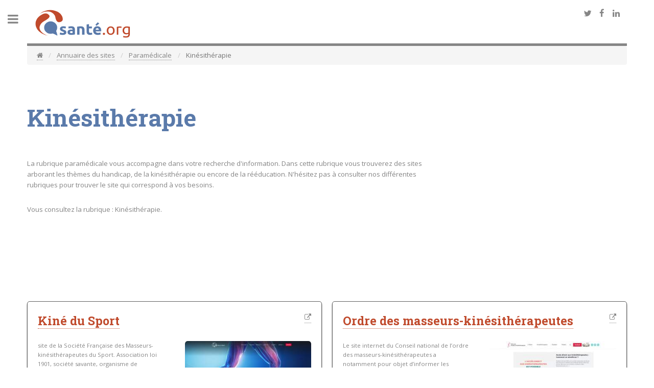

--- FILE ---
content_type: text/html; charset=UTF-8
request_url: https://www.sante.org/annuaire-des-sites/paramedicale/kinesitherapie
body_size: 4418
content:
<!doctype html>
<html xmlns:og="http://ogp.me/ns#">
<head>
<title>Kinésithérapie - Santé.org</title>
<meta charset="utf-8" />
<meta name="viewport" content="width=device-width, initial-scale=1, user-scalable=no" />

<link rel="Shortcut icon" href="/bundles/becloodproduck/images/sante/favicon.ico" type="image/x-icon" />

<meta name="description" content=" La rubrique paramédicale vous accompagne dans votre recherche d&#039;information. Dans cette rubrique vous trouverez des sites arborant les thèmes du handicap, de la kinésithérapie ou encore de la rééducation. N&#039;hésitez pas à consulter nos différentes rubriques pour trouver le site qui correspond à vos besoins.Vous consultez la rubrique : Kinésithérapie. ">

<link rel="canonical" href="https://www.sante.org/annuaire-des-sites/paramedicale/kinesitherapie">


<meta property="og:site_name" content="Santé.org"/>
<meta property="og:title" content="Kinésithérapie - Santé.org">
<meta property="og:type" content="website">
<meta property="og:url" content="https://www.sante.org/annuaire-des-sites/paramedicale/kinesitherapie">
<meta property="og:image" content="https://www.sante.org/bundles/becloodproduck/images/sante/logo_og.png">
<meta property="og:description" content=" La rubrique paramédicale vous accompagne dans votre recherche d&#039;information. Dans cette rubrique vous trouverez des sites arborant les thèmes du handicap, de la kinésithérapie ou encore de la rééducation. N&#039;hésitez pas à consulter nos différentes rubriques pour trouver le site qui correspond à vos besoins.Vous consultez la rubrique : Kinésithérapie. ">


        
<script type="application/ld+json">
    {"@context":"http:\/\/schema.org","@type":"ItemList","image":"https:\/\/www.sante.org\/bundles\/becloodproduck\/images\/sante\/logo_resized.png","url":"https:\/\/www.sante.org\/annuaire-des-sites\/paramedicale\/kinesitherapie","name":"Kin\u00e9sith\u00e9rapie","description":" La rubrique param\u00e9dicale vous accompagne dans votre recherche d'information. Dans cette rubrique vous trouverez des sites arborant les th\u00e8mes du handicap, de la kin\u00e9sith\u00e9rapie ou encore de la r\u00e9\u00e9ducation. N'h\u00e9sitez pas \u00e0 consulter nos diff\u00e9rentes rubriques pour trouver le site qui correspond \u00e0 vos besoins.Vous consultez la rubrique : Kin\u00e9sith\u00e9rapie. ","itemListElement":[{"@type":"ListItem","position":1,"item":{"@type":"WebSite","url":"https:\/\/www.sante.org\/annuaire-des-sites\/paramedicale\/kinesitherapie#website_15493","name":"Kin\u00e9 du Sport"}},{"@type":"ListItem","position":2,"item":{"@type":"WebSite","url":"https:\/\/www.sante.org\/annuaire-des-sites\/paramedicale\/kinesitherapie#website_15492","name":"Ordre des masseurs-kin\u00e9sith\u00e9rapeutes"}}],"itemListOrder":"http:\/\/schema.org\/ItemListOrderAscending","numberOfItems":2,"mainEntityOfPage":{"@type":"CollectionPage","@id":"https:\/\/www.sante.org\/annuaire-des-sites\/paramedicale\/kinesitherapie","breadcrumb":{"@type":"BreadcrumbList","itemListElement":[{"@type":"ListItem","position":1,"item":{"@id":"https:\/\/www.sante.org\/","name":"Sant\u00e9.org"}},{"@type":"ListItem","position":2,"item":{"@id":"https:\/\/www.sante.org\/annuaire-des-sites","name":"Annuaire des sites"}},{"@type":"ListItem","position":3,"item":{"@id":"https:\/\/www.sante.org\/annuaire-des-sites\/paramedicale","name":"Param\u00e9dicale"}},{"@type":"ListItem","position":4,"item":{"@id":"https:\/\/www.sante.org\/annuaire-des-sites\/paramedicale\/kinesitherapie","name":"Kin\u00e9sith\u00e9rapie"}}]}}}
</script>

<!--[if lte IE 8]><script src="/js/4d26816.js"></script><![endif]-->
    <link href="//maxcdn.bootstrapcdn.com/bootstrap/3.3.7/css/bootstrap.min.css" rel="stylesheet" integrity="sha384-BVYiiSIFeK1dGmJRAkycuHAHRg32OmUcww7on3RYdg4Va+PmSTsz/K68vbdEjh4u" crossorigin="anonymous">
                <link rel="stylesheet" href="/css/e4e2d5f.css" />
            
    <!--[if lte IE 9]><link rel="stylesheet" href="/css/2ec7b03.css" /><![endif]-->
<!--[if lte IE 8]><link rel="stylesheet" href="/css/ae01055.css" /><![endif]-->



</head>
<body>
    <!-- Wrapper -->
    <div id="wrapper">


        <!-- Main -->
        <div id="main">
            <!-- Header -->

            <div class="inner">
                        
<header id="header">
    <a href="/" class="logo">
    <span class="image left">
        <img src="/bundles/becloodproduck/images/sante/logo_resized.png" alt="Santé.org" class="" />
    </span>
    </a>
    <ul class="icons">
        <li><a href="https://twitter.com/intent/tweet?original_referer=https%3A%2F%2Fwww.sante.org%2Fannuaire-des-sites%2Fparamedicale%2Fkinesitherapie&ref_src=twsrc%5Etfw&tw_p=tweetbutton&url=https%3A%2F%2Fwww.sante.org%2Fannuaire-des-sites%2Fparamedicale%2Fkinesitherapie" target="_blank" class="icon fa-twitter">
            <span class="label">Twitter</span>
        </a></li>
        <li><a href="https://www.facebook.com/sharer/sharer.php?kid_directed_site=0&u=https%3A%2F%2Fwww.sante.org%2Fannuaire-des-sites%2Fparamedicale%2Fkinesitherapie&display=popup&ref=plugin&src=share_button" target="_blank" class="icon fa-facebook">
            <span class="label">Facebook</span>
        </a></li>
        <li><a href="https://www.linkedin.com/shareArticle?mini=true&url=https%3A%2F%2Fwww.sante.org%2Fannuaire-des-sites%2Fparamedicale%2Fkinesitherapie" class="icon fa-linkedin">
            <span class="label">LinkedIn</span>
        </a></li>
    </ul>
</header>
<ol class="breadcrumb">
        <li><a href="/"><i class="fa fa-home" aria-hidden="true"></i></a></li>
        <li >
        <a href="/annuaire-des-sites" title="Annuaire des sites">            Annuaire des sites
        </a>    </li>
        <li >
        <a href="/annuaire-des-sites/paramedicale" title="Paramédicale">            Paramédicale
        </a>    </li>
        <li class="active">
                    Kinésithérapie
            </li>
        </ol>
                            <!-- Content -->
                <section  >
                    <h1>
    Kinésithérapie
</h1>
<div class="row">
        <div class="8u 12u$(small)">
        <p><div class="ezxmltext-field"><p>La rubrique paramédicale vous accompagne dans votre recherche d'information. Dans cette rubrique vous trouverez des sites arborant les thèmes du handicap, de la kinésithérapie ou encore de la rééducation. N'hésitez pas à consulter nos différentes rubriques pour trouver le site qui correspond à vos besoins.</p><p>Vous consultez la rubrique : Kinésithérapie.</p>
</div>
</p>
    </div>
    <div class="4u 12u$(small)">
        <ins class="adsbygoogle"
    style="display:block"
    data-ad-client="ca-pub-1797309108329303"
    data-ad-slot="8395996125"
    data-ad-format="auto">
</ins>
    </div>
    </div>


<div class="row synchroline">
    <div class="6u 12u$(xsmall)">
    <div id="website_15493" class="box website  synchroelement">
        <a class="link_icon pull-right" href="/redirect/website/15493" target="_blank" rel="nofollow"><i
            class="fa fa-external-link"></i></a>
        <h2>
            <a href="/redirect/website/15493" target="_blank" rel="nofollow">Kiné du Sport</a>
        </h2>
        <div class="row 200%">
                        <div class="6u 12u$(medium)">
                <div class="content">
                    <div class="small eztext-field">site de la Société Française des Masseurs-kinésithérapeutes du Sport. Association loi 1901, société savante, organisme de formations, indépendante de tout groupement sportif.</div>
                                        <figure class=" ezimage-field"><img src="https://www.emploi.org/var/produck/storage/images/_aliases/website_logo/sante.org/annuaire-des-sites/paramedicale/kinesitherapie/kine-du-sport/84154-1-fre-FR/kine-du-sport.png" alt="logo Kiné du Sport" /></figure>
                                        <div class="rating-box" data-content_id="15493">
                        <div class="rating">
      <div class="star-empty "></div>
      <div class="star-empty "></div>
      <div class="star-empty "></div>
      <div class="star-empty "></div>
      <div class="star-empty "></div>
  </div>
                    </div>
                </div>
            </div>
            <div class="6u$ 12u$(medium)">
                <a href="/redirect/website/15493" target="_blank" class="image fit" rel="nofollow">
                    <figure class=" ezimage-field"><img src="https://www.emploi.org/var/produck/storage/images/_aliases/screenshot/sante.org/annuaire-des-sites/paramedicale/kinesitherapie/kine-du-sport/84159-1-fre-FR/kine-du-sport.jpg" alt="accueil Kiné du Sport" /></figure>
                </a>
            </div>
                        <div class="6u$ 12u$(medium)" style="padding-top: 7px;">
                            </div>


        </div>
    </div>
</div>
                <div class="6u 12u$(xsmall)">
    <div id="website_15492" class="box website  synchroelement">
        <a class="link_icon pull-right" href="/redirect/website/15492" target="_blank" rel="nofollow"><i
            class="fa fa-external-link"></i></a>
        <h2>
            <a href="/redirect/website/15492" target="_blank" rel="nofollow">Ordre des masseurs-kinésithérapeutes</a>
        </h2>
        <div class="row 200%">
                        <div class="6u 12u$(medium)">
                <div class="content">
                    <div class="small eztext-field">Le site internet du Conseil national de l’ordre des masseurs-kinésithérapeutes a notamment pour objet d’informer les masseurs-kinésithérapeutes et leurs patients sur les missions de l’Ordre et les conditions d’exercice de la masso-kinésithérapie sur le territoire français.</div>
                                        <figure class=" ezimage-field"><img src="https://www.emploi.org/var/produck/storage/images/_aliases/website_logo/sante.org/annuaire-des-sites/paramedicale/kinesitherapie/ordre-des-masseurs-kinesitherapeutes/84145-1-fre-FR/ordre-des-masseurs-kinesitherapeutes.png" alt="logo ORDREM" /></figure>
                                        <div class="rating-box" data-content_id="15492">
                        <div class="rating">
      <div class="star-empty "></div>
      <div class="star-empty "></div>
      <div class="star-empty "></div>
      <div class="star-empty "></div>
      <div class="star-empty "></div>
  </div>
                    </div>
                </div>
            </div>
            <div class="6u$ 12u$(medium)">
                <a href="/redirect/website/15492" target="_blank" class="image fit" rel="nofollow">
                    <figure class=" ezimage-field"><img src="https://www.emploi.org/var/produck/storage/images/_aliases/screenshot/sante.org/annuaire-des-sites/paramedicale/kinesitherapie/ordre-des-masseurs-kinesitherapeutes/84150-1-fre-FR/ordre-des-masseurs-kinesitherapeutes.jpg" alt="accueil ORDREM" /></figure>
                </a>
            </div>
                        <div class="6u$ 12u$(medium)" style="padding-top: 7px;">
                            </div>


        </div>
    </div>
</div>
            </div>

                </section>
            </div>
        </div>
        <!-- Sidebar -->
        <div id="sidebar">
    <div class="inner">

        <!-- Search -->
        <section id="search" class="alt">
            <form name="beclood_produckbundle_simple_search" method="get" action="/search">
<input type="search" id="beclood_produckbundle_simple_search_searchText" name="beclood_produckbundle_simple_search[searchText]" required="required" placeholder="Rechercher sur le site" id="query" />
<span class="before"></span>
</form>
        </section>

        <!-- Menu -->
        <nav id="menu">
            <header class="major">
    <h2>Menu</h2>
</header>
<ul>
    <li><a href="/"><i class="fa fa-home" aria-hidden="true"></i> Accueil</a></li>
                        <li><a href="/sante-pratique" title="Santé Pratique">Santé Pratique</a></li>                                <li><span class="opener"></span><a href="/annuaire-des-sites" title="Annuaire des sites"><i class="fa fa-external-link" aria-hidden="true"></i> Annuaire des sites</a><ul><li><a href="/annuaire-des-sites/sante" title="Santé">Santé</a></li><li><a href="/annuaire-des-sites/droit-a-la-sante" title="Droit à la santé">Droit à la santé</a></li><li><a href="/annuaire-des-sites/maladies" title="Maladies">Maladies</a></li><li><a href="/annuaire-des-sites/pharmacies-medicaments" title="Pharmacies / Médicaments">Pharmacies / Médicaments</a></li><li><a href="/annuaire-des-sites/forme-bien-etre" title="Forme &amp; Bien-être">Forme &amp; Bien-être</a></li><li><a href="/annuaire-des-sites/blog-et-revue-medicale" title="Blog et Revue médicale">Blog et Revue médicale</a></li><li><a href="/annuaire-des-sites/e-sante" title="E-santé">E-santé</a></li><li><a href="/annuaire-des-sites/medecines-alternatives" title="Médecines alternatives">Médecines alternatives</a></li><li><a href="/annuaire-des-sites/psychologie" title="Psychologie">Psychologie</a></li><li><a href="/annuaire-des-sites/nutrition-dietetique" title="Nutrition / Diététique">Nutrition / Diététique</a></li><li><a href="/annuaire-des-sites/sexualite" title="Sexualité">Sexualité</a></li><li><a href="/annuaire-des-sites/bebe-grossesse" title="Bébé &amp; Grossesse">Bébé &amp; Grossesse</a></li><li><a href="/annuaire-des-sites/paramedicale" title="Paramédicale">Paramédicale</a></li><li><a href="/annuaire-des-sites/emploi-et-formation-medicale" title="Emploi et formation médicale">Emploi et formation médicale</a></li><li><a href="/annuaire-des-sites/dermatologie" title="Dermatologie">Dermatologie</a></li><li><a href="/annuaire-des-sites/optique" title="Optique">Optique</a></li><li><a href="/annuaire-des-sites/dentaire" title="Dentaire">Dentaire</a></li><li><a href="/annuaire-des-sites/addiction-accoutumance" title="Addiction / Accoutumance">Addiction / Accoutumance</a></li><li><a href="/annuaire-des-sites/proposer-un-site" title="Proposer un site">Proposer un site</a></li><li><a href="/annuaire-des-sites/retirer-un-site" title="Retirer un site">Retirer un site</a></li></ul></li>                        <li><a href="/nutrition-dietetique" title="Nutrition / Diététique">Nutrition / Diététique</a></li>                        <li><a href="/sante-au-naturel" title="Santé au naturel">Santé au naturel</a></li>                        <li><a href="/e-sante" title="E-santé">E-santé</a></li>                        <li><a href="/espace-maman-bebe" title="Espace Maman / Bébé">Espace Maman / Bébé</a></li>                        <li><a href="/accoutumance-addiction" title="Accoutumance / Addiction">Accoutumance / Addiction</a></li>                        <li><a href="/le-blog-sante.org" title="Le Blog Santé.org">Le Blog Santé.org</a></li>                        <li><a href="/emploi-et-formation" title="Emploi et Formation">Emploi et Formation</a></li>                                <li><a href="/moteur-recherche-emploi-formation-sante" title="Moteur recherche emploi / formation santé"><i class="fa fa-search" aria-hidden="true"></i> Moteur recherche emploi / formation santé</a></li>                        <li><a href="/contacter-sante.org" title="Contacter Santé.org">Contacter Santé.org</a></li>    </ul>
        </nav>

        <!-- Footer -->
        <footer id="footer">
            <p class="copyright">
    <div class="ezxmltext-field"><p>© santé.org, lire les <a href="/conditions-generales-d-utilisation-sante.org" target="_self">conditions générales d'utilisation</a>.</p><p>Consultez nos <a href="/mentions-legales-sante.org" target="_self">Mentions légales</a> et les <a href="/conditions-de-referencement-sante.org" target="_self">Conditions de référencement</a>.</p><p><a href="/politique-des-cookies-sante.org" target="_self">Politique des cookies</a>.</p>
</div>

</p>

        </footer>
    </div>
</div>    </div>

    <script src="/bundles/fosjsrouting/js/router.js"></script>
    <script src="/js/routing?callback=fos.Router.setData"></script>
    <script src="https://ajax.googleapis.com/ajax/libs/jquery/3.2.1/jquery.min.js"></script>
    <script src="//maxcdn.bootstrapcdn.com/bootstrap/3.3.7/js/bootstrap.min.js" integrity="sha384-Tc5IQib027qvyjSMfHjOMaLkfuWVxZxUPnCJA7l2mCWNIpG9mGCD8wGNIcPD7Txa" crossorigin="anonymous"></script>
    <script src="//code.jquery.com/ui/1.12.1/jquery-ui.min.js"></script>
    <script type="text/javascript" src="//maps.googleapis.com/maps/api/js?sensor=false&key=AIzaSyCL2KKxUnGkNmRTdOVkUXP44CUp5s3PECs"></script>
    <!--[if lte IE 8]><script src="/js/ada3780.js"></script><![endif]-->
        <script src="/js/83ccb59.js"></script>
            
                <script async src="https://www.googletagmanager.com/gtag/js?id=G-04SM9950B2"></script>
    <script>
        window.dataLayer = window.dataLayer || [];
        function gtag(){dataLayer.push(arguments);}
        gtag('js', new Date());

        gtag('config', 'G-04SM9950B2');
    </script>
        <script async src="//pagead2.googlesyndication.com/pagead/js/adsbygoogle.js"></script>
    <script>
        (adsbygoogle = window.adsbygoogle || []).push({
            google_ad_client: "ca-pub-1797309108329303",
            enable_page_level_ads: true
        });
        $(function(){
            $(".adsbygoogle[data-adsbygoogle-status!='done']").each(
                function () {
                    (adsbygoogle = window.adsbygoogle || []).push({})
                });
        });
    </script>



    <script async custom-element="amp-auto-ads"
            src="https://cdn.ampproject.org/v0/amp-auto-ads-0.1.js">
    </script>
    <amp-auto-ads type="adsense"
                  data-ad-client="ca-pub-1797309108329303">
    </amp-auto-ads>
    </body>
</html>


--- FILE ---
content_type: text/html; charset=UTF-8
request_url: https://www.sante.org/anti-spam-token/contact-form
body_size: 63
content:
53977a35911905335528da9a996c5633

--- FILE ---
content_type: text/html; charset=UTF-8
request_url: https://www.sante.org/anti-spam-token/website-form
body_size: 63
content:
2fdbd7809eb84eaa7ca1d2f2494ad796

--- FILE ---
content_type: text/html; charset=utf-8
request_url: https://www.google.com/recaptcha/api2/aframe
body_size: 265
content:
<!DOCTYPE HTML><html><head><meta http-equiv="content-type" content="text/html; charset=UTF-8"></head><body><script nonce="DDeYqcU24ALm2aOoZJdC_g">/** Anti-fraud and anti-abuse applications only. See google.com/recaptcha */ try{var clients={'sodar':'https://pagead2.googlesyndication.com/pagead/sodar?'};window.addEventListener("message",function(a){try{if(a.source===window.parent){var b=JSON.parse(a.data);var c=clients[b['id']];if(c){var d=document.createElement('img');d.src=c+b['params']+'&rc='+(localStorage.getItem("rc::a")?sessionStorage.getItem("rc::b"):"");window.document.body.appendChild(d);sessionStorage.setItem("rc::e",parseInt(sessionStorage.getItem("rc::e")||0)+1);localStorage.setItem("rc::h",'1768886979838');}}}catch(b){}});window.parent.postMessage("_grecaptcha_ready", "*");}catch(b){}</script></body></html>

--- FILE ---
content_type: text/css
request_url: https://www.sante.org/css/e4e2d5f.css
body_size: 9102
content:
@import url("https://maxcdn.bootstrapcdn.com/font-awesome/4.7.0/css/font-awesome.min.css");@import url("https://fonts.googleapis.com/css?family=Open+Sans:400,600,400italic,600italic|Roboto+Slab:400,700");html,body,div,span,applet,object,iframe,h1,h2,h3,h4,h5,h6,p,blockquote,pre,a,abbr,acronym,address,big,cite,code,del,dfn,em,img,ins,kbd,q,s,samp,small,strike,strong,sub,sup,tt,var,b,u,i,center,dl,dt,dd,ol,ul,li,fieldset,form,label,legend,table,caption,tbody,tfoot,thead,tr,th,td,article,aside,canvas,details,embed,figure,figcaption,footer,header,hgroup,menu,nav,output,ruby,section,summary,time,mark,audio,video{margin:0;padding:0;border:0;font-size:100%;font:inherit;vertical-align:baseline}article,aside,details,figcaption,figure,footer,header,hgroup,menu,nav,section{display:block}body{line-height:1}ol,ul{list-style:none}blockquote,q{quotes:none}blockquote:before,blockquote:after,q:before,q:after{content:'';content:none}table{border-collapse:collapse;border-spacing:0}body{-webkit-text-size-adjust:none}*,*:before,*:after{-moz-box-sizing:border-box;-webkit-box-sizing:border-box;box-sizing:border-box}.row{border-bottom:solid 1px transparent;-moz-box-sizing:border-box;-webkit-box-sizing:border-box;box-sizing:border-box}.row>*{float:left;-moz-box-sizing:border-box;-webkit-box-sizing:border-box;box-sizing:border-box}.row:after,.row:before{content:'';display:block;clear:both;height:0}.row.uniform>*>:first-child{margin-top:0}.row.uniform>*>:last-child{margin-bottom:0}.row.\30 \%>*{padding:0}.row.\30 \%{margin:0 0 -1px 0}.row.uniform.\30 \%>*{padding:0}.row.uniform.\30 \%{margin:0 0 -1px 0}.row>*{padding:0 0 0 1.5em}.row{margin:0 0 -1px -1.5em}.row.uniform>*{padding:1.5em 0 0 1.5em}.row.uniform{margin:-1.5em 0 -1px -1.5em}.row.\32 00\%>*{padding:0 0 0 3em}.row.\32 00\%{margin:0 0 -1px -3em}.row.uniform.\32 00\%>*{padding:3em 0 0 3em}.row.uniform.\32 00\%{margin:-3em 0 -1px -3em}.row.\31 50\%>*{padding:0 0 0 2.25em}.row.\31 50\%{margin:0 0 -1px -2.25em}.row.uniform.\31 50\%>*{padding:2.25em 0 0 2.25em}.row.uniform.\31 50\%{margin:-2.25em 0 -1px -2.25em}.row.\35 0\%>*{padding:0 0 0 .75em}.row.\35 0\%{margin:0 0 -1px -0.75em}.row.uniform.\35 0\%>*{padding:.75em 0 0 .75em}.row.uniform.\35 0\%{margin:-0.75em 0 -1px -0.75em}.row.\32 5\%>*{padding:0 0 0 .375em}.row.\32 5\%{margin:0 0 -1px -0.375em}.row.uniform.\32 5\%>*{padding:.375em 0 0 .375em}.row.uniform.\32 5\%{margin:-0.375em 0 -1px -0.375em}.\31 2u,.\31 2u\${width:100%;clear:none;margin-left:0}.\31 1u,.\31 1u\${width:91.6666666667%;clear:none;margin-left:0}.\31 0u,.\31 0u\${width:83.3333333333%;clear:none;margin-left:0}.\39 u,.\39 u\${width:75%;clear:none;margin-left:0}.\38 u,.\38 u\${width:66.6666666667%;clear:none;margin-left:0}.\37 u,.\37 u\${width:58.3333333333%;clear:none;margin-left:0}.\36 u,.\36 u\${width:50%;clear:none;margin-left:0}.\35 u,.\35 u\${width:41.6666666667%;clear:none;margin-left:0}.\34 u,.\34 u\${width:33.3333333333%;clear:none;margin-left:0}.\33 u,.\33 u\${width:25%;clear:none;margin-left:0}.\32 u,.\32 u\${width:16.6666666667%;clear:none;margin-left:0}.\31 u,.\31 u\${width:8.3333333333%;clear:none;margin-left:0}.\31 2u\$+*,.\31 1u\$+*,.\31 0u\$+*,.\39 u\$+*,.\38 u\$+*,.\37 u\$+*,.\36 u\$+*,.\35 u\$+*,.\34 u\$+*,.\33 u\$+*,.\32 u\$+*,.\31 u\$+*{clear:left}.\-11u{margin-left:91.6666666667%}.\-10u{margin-left:83.3333333333%}.\-9u{margin-left:75%}.\-8u{margin-left:66.6666666667%}.\-7u{margin-left:58.3333333333%}.\-6u{margin-left:50%}.\-5u{margin-left:41.6666666667%}.\-4u{margin-left:33.3333333333%}.\-3u{margin-left:25%}.\-2u{margin-left:16.6666666667%}.\-1u{margin-left:8.3333333333%}@media screen and (max-width:1680px){.row>*{padding:0 0 0 1.5em}.row{margin:0 0 -1px -1.5em}.row.uniform>*{padding:1.5em 0 0 1.5em}.row.uniform{margin:-1.5em 0 -1px -1.5em}.row.\32 00\%>*{padding:0 0 0 3em}.row.\32 00\%{margin:0 0 -1px -3em}.row.uniform.\32 00\%>*{padding:3em 0 0 3em}.row.uniform.\32 00\%{margin:-3em 0 -1px -3em}.row.\31 50\%>*{padding:0 0 0 2.25em}.row.\31 50\%{margin:0 0 -1px -2.25em}.row.uniform.\31 50\%>*{padding:2.25em 0 0 2.25em}.row.uniform.\31 50\%{margin:-2.25em 0 -1px -2.25em}.row.\35 0\%>*{padding:0 0 0 .75em}.row.\35 0\%{margin:0 0 -1px -0.75em}.row.uniform.\35 0\%>*{padding:.75em 0 0 .75em}.row.uniform.\35 0\%{margin:-0.75em 0 -1px -0.75em}.row.\32 5\%>*{padding:0 0 0 .375em}.row.\32 5\%{margin:0 0 -1px -0.375em}.row.uniform.\32 5\%>*{padding:.375em 0 0 .375em}.row.uniform.\32 5\%{margin:-0.375em 0 -1px -0.375em}.\31 2u\(xlarge\),.\31 2u\$\(xlarge\){width:100%;clear:none;margin-left:0}.\31 1u\(xlarge\),.\31 1u\$\(xlarge\){width:91.6666666667%;clear:none;margin-left:0}.\31 0u\(xlarge\),.\31 0u\$\(xlarge\){width:83.3333333333%;clear:none;margin-left:0}.\39 u\(xlarge\),.\39 u\$\(xlarge\){width:75%;clear:none;margin-left:0}.\38 u\(xlarge\),.\38 u\$\(xlarge\){width:66.6666666667%;clear:none;margin-left:0}.\37 u\(xlarge\),.\37 u\$\(xlarge\){width:58.3333333333%;clear:none;margin-left:0}.\36 u\(xlarge\),.\36 u\$\(xlarge\){width:50%;clear:none;margin-left:0}.\35 u\(xlarge\),.\35 u\$\(xlarge\){width:41.6666666667%;clear:none;margin-left:0}.\34 u\(xlarge\),.\34 u\$\(xlarge\){width:33.3333333333%;clear:none;margin-left:0}.\33 u\(xlarge\),.\33 u\$\(xlarge\){width:25%;clear:none;margin-left:0}.\32 u\(xlarge\),.\32 u\$\(xlarge\){width:16.6666666667%;clear:none;margin-left:0}.\31 u\(xlarge\),.\31 u\$\(xlarge\){width:8.3333333333%;clear:none;margin-left:0}.\31 2u\$\(xlarge\)+*,.\31 1u\$\(xlarge\)+*,.\31 0u\$\(xlarge\)+*,.\39 u\$\(xlarge\)+*,.\38 u\$\(xlarge\)+*,.\37 u\$\(xlarge\)+*,.\36 u\$\(xlarge\)+*,.\35 u\$\(xlarge\)+*,.\34 u\$\(xlarge\)+*,.\33 u\$\(xlarge\)+*,.\32 u\$\(xlarge\)+*,.\31 u\$\(xlarge\)+*{clear:left}.\-11u\(xlarge\){margin-left:91.6666666667%}.\-10u\(xlarge\){margin-left:83.3333333333%}.\-9u\(xlarge\){margin-left:75%}.\-8u\(xlarge\){margin-left:66.6666666667%}.\-7u\(xlarge\){margin-left:58.3333333333%}.\-6u\(xlarge\){margin-left:50%}.\-5u\(xlarge\){margin-left:41.6666666667%}.\-4u\(xlarge\){margin-left:33.3333333333%}.\-3u\(xlarge\){margin-left:25%}.\-2u\(xlarge\){margin-left:16.6666666667%}.\-1u\(xlarge\){margin-left:8.3333333333%}}@media screen and (max-width:1280px){.row>*{padding:0 0 0 1.5em}.row{margin:0 0 -1px -1.5em}.row.uniform>*{padding:1.5em 0 0 1.5em}.row.uniform{margin:-1.5em 0 -1px -1.5em}.row.\32 00\%>*{padding:0 0 0 3em}.row.\32 00\%{margin:0 0 -1px -3em}.row.uniform.\32 00\%>*{padding:3em 0 0 3em}.row.uniform.\32 00\%{margin:-3em 0 -1px -3em}.row.\31 50\%>*{padding:0 0 0 2.25em}.row.\31 50\%{margin:0 0 -1px -2.25em}.row.uniform.\31 50\%>*{padding:2.25em 0 0 2.25em}.row.uniform.\31 50\%{margin:-2.25em 0 -1px -2.25em}.row.\35 0\%>*{padding:0 0 0 .75em}.row.\35 0\%{margin:0 0 -1px -0.75em}.row.uniform.\35 0\%>*{padding:.75em 0 0 .75em}.row.uniform.\35 0\%{margin:-0.75em 0 -1px -0.75em}.row.\32 5\%>*{padding:0 0 0 .375em}.row.\32 5\%{margin:0 0 -1px -0.375em}.row.uniform.\32 5\%>*{padding:.375em 0 0 .375em}.row.uniform.\32 5\%{margin:-0.375em 0 -1px -0.375em}.\31 2u\(large\),.\31 2u\$\(large\){width:100%;clear:none;margin-left:0}.\31 1u\(large\),.\31 1u\$\(large\){width:91.6666666667%;clear:none;margin-left:0}.\31 0u\(large\),.\31 0u\$\(large\){width:83.3333333333%;clear:none;margin-left:0}.\39 u\(large\),.\39 u\$\(large\){width:75%;clear:none;margin-left:0}.\38 u\(large\),.\38 u\$\(large\){width:66.6666666667%;clear:none;margin-left:0}.\37 u\(large\),.\37 u\$\(large\){width:58.3333333333%;clear:none;margin-left:0}.\36 u\(large\),.\36 u\$\(large\){width:50%;clear:none;margin-left:0}.\35 u\(large\),.\35 u\$\(large\){width:41.6666666667%;clear:none;margin-left:0}.\34 u\(large\),.\34 u\$\(large\){width:33.3333333333%;clear:none;margin-left:0}.\33 u\(large\),.\33 u\$\(large\){width:25%;clear:none;margin-left:0}.\32 u\(large\),.\32 u\$\(large\){width:16.6666666667%;clear:none;margin-left:0}.\31 u\(large\),.\31 u\$\(large\){width:8.3333333333%;clear:none;margin-left:0}.\31 2u\$\(large\)+*,.\31 1u\$\(large\)+*,.\31 0u\$\(large\)+*,.\39 u\$\(large\)+*,.\38 u\$\(large\)+*,.\37 u\$\(large\)+*,.\36 u\$\(large\)+*,.\35 u\$\(large\)+*,.\34 u\$\(large\)+*,.\33 u\$\(large\)+*,.\32 u\$\(large\)+*,.\31 u\$\(large\)+*{clear:left}.\-11u\(large\){margin-left:91.6666666667%}.\-10u\(large\){margin-left:83.3333333333%}.\-9u\(large\){margin-left:75%}.\-8u\(large\){margin-left:66.6666666667%}.\-7u\(large\){margin-left:58.3333333333%}.\-6u\(large\){margin-left:50%}.\-5u\(large\){margin-left:41.6666666667%}.\-4u\(large\){margin-left:33.3333333333%}.\-3u\(large\){margin-left:25%}.\-2u\(large\){margin-left:16.6666666667%}.\-1u\(large\){margin-left:8.3333333333%}}@media screen and (max-width:980px){.row>*{padding:0 0 0 1.5em}.row{margin:0 0 -1px -1.5em}.row.uniform>*{padding:1.5em 0 0 1.5em}.row.uniform{margin:-1.5em 0 -1px -1.5em}.row.\32 00\%>*{padding:0 0 0 3em}.row.\32 00\%{margin:0 0 -1px -3em}.row.uniform.\32 00\%>*{padding:3em 0 0 3em}.row.uniform.\32 00\%{margin:-3em 0 -1px -3em}.row.\31 50\%>*{padding:0 0 0 2.25em}.row.\31 50\%{margin:0 0 -1px -2.25em}.row.uniform.\31 50\%>*{padding:2.25em 0 0 2.25em}.row.uniform.\31 50\%{margin:-2.25em 0 -1px -2.25em}.row.\35 0\%>*{padding:0 0 0 .75em}.row.\35 0\%{margin:0 0 -1px -0.75em}.row.uniform.\35 0\%>*{padding:.75em 0 0 .75em}.row.uniform.\35 0\%{margin:-0.75em 0 -1px -0.75em}.row.\32 5\%>*{padding:0 0 0 .375em}.row.\32 5\%{margin:0 0 -1px -0.375em}.row.uniform.\32 5\%>*{padding:.375em 0 0 .375em}.row.uniform.\32 5\%{margin:-0.375em 0 -1px -0.375em}.\31 2u\(medium\),.\31 2u\$\(medium\){width:100%;clear:none;margin-left:0}.\31 1u\(medium\),.\31 1u\$\(medium\){width:91.6666666667%;clear:none;margin-left:0}.\31 0u\(medium\),.\31 0u\$\(medium\){width:83.3333333333%;clear:none;margin-left:0}.\39 u\(medium\),.\39 u\$\(medium\){width:75%;clear:none;margin-left:0}.\38 u\(medium\),.\38 u\$\(medium\){width:66.6666666667%;clear:none;margin-left:0}.\37 u\(medium\),.\37 u\$\(medium\){width:58.3333333333%;clear:none;margin-left:0}.\36 u\(medium\),.\36 u\$\(medium\){width:50%;clear:none;margin-left:0}.\35 u\(medium\),.\35 u\$\(medium\){width:41.6666666667%;clear:none;margin-left:0}.\34 u\(medium\),.\34 u\$\(medium\){width:33.3333333333%;clear:none;margin-left:0}.\33 u\(medium\),.\33 u\$\(medium\){width:25%;clear:none;margin-left:0}.\32 u\(medium\),.\32 u\$\(medium\){width:16.6666666667%;clear:none;margin-left:0}.\31 u\(medium\),.\31 u\$\(medium\){width:8.3333333333%;clear:none;margin-left:0}.\31 2u\$\(medium\)+*,.\31 1u\$\(medium\)+*,.\31 0u\$\(medium\)+*,.\39 u\$\(medium\)+*,.\38 u\$\(medium\)+*,.\37 u\$\(medium\)+*,.\36 u\$\(medium\)+*,.\35 u\$\(medium\)+*,.\34 u\$\(medium\)+*,.\33 u\$\(medium\)+*,.\32 u\$\(medium\)+*,.\31 u\$\(medium\)+*{clear:left}.\-11u\(medium\){margin-left:91.6666666667%}.\-10u\(medium\){margin-left:83.3333333333%}.\-9u\(medium\){margin-left:75%}.\-8u\(medium\){margin-left:66.6666666667%}.\-7u\(medium\){margin-left:58.3333333333%}.\-6u\(medium\){margin-left:50%}.\-5u\(medium\){margin-left:41.6666666667%}.\-4u\(medium\){margin-left:33.3333333333%}.\-3u\(medium\){margin-left:25%}.\-2u\(medium\){margin-left:16.6666666667%}.\-1u\(medium\){margin-left:8.3333333333%}}@media screen and (max-width:736px){.row>*{padding:0 0 0 1.5em}.row{margin:0 0 -1px -1.5em}.row.uniform>*{padding:1.5em 0 0 1.5em}.row.uniform{margin:-1.5em 0 -1px -1.5em}.row.\32 00\%>*{padding:0 0 0 3em}.row.\32 00\%{margin:0 0 -1px -3em}.row.uniform.\32 00\%>*{padding:3em 0 0 3em}.row.uniform.\32 00\%{margin:-3em 0 -1px -3em}.row.\31 50\%>*{padding:0 0 0 2.25em}.row.\31 50\%{margin:0 0 -1px -2.25em}.row.uniform.\31 50\%>*{padding:2.25em 0 0 2.25em}.row.uniform.\31 50\%{margin:-2.25em 0 -1px -2.25em}.row.\35 0\%>*{padding:0 0 0 .75em}.row.\35 0\%{margin:0 0 -1px -0.75em}.row.uniform.\35 0\%>*{padding:.75em 0 0 .75em}.row.uniform.\35 0\%{margin:-0.75em 0 -1px -0.75em}.row.\32 5\%>*{padding:0 0 0 .375em}.row.\32 5\%{margin:0 0 -1px -0.375em}.row.uniform.\32 5\%>*{padding:.375em 0 0 .375em}.row.uniform.\32 5\%{margin:-0.375em 0 -1px -0.375em}.\31 2u\(small\),.\31 2u\$\(small\){width:100%;clear:none;margin-left:0}.\31 1u\(small\),.\31 1u\$\(small\){width:91.6666666667%;clear:none;margin-left:0}.\31 0u\(small\),.\31 0u\$\(small\){width:83.3333333333%;clear:none;margin-left:0}.\39 u\(small\),.\39 u\$\(small\){width:75%;clear:none;margin-left:0}.\38 u\(small\),.\38 u\$\(small\){width:66.6666666667%;clear:none;margin-left:0}.\37 u\(small\),.\37 u\$\(small\){width:58.3333333333%;clear:none;margin-left:0}.\36 u\(small\),.\36 u\$\(small\){width:50%;clear:none;margin-left:0}.\35 u\(small\),.\35 u\$\(small\){width:41.6666666667%;clear:none;margin-left:0}.\34 u\(small\),.\34 u\$\(small\){width:33.3333333333%;clear:none;margin-left:0}.\33 u\(small\),.\33 u\$\(small\){width:25%;clear:none;margin-left:0}.\32 u\(small\),.\32 u\$\(small\){width:16.6666666667%;clear:none;margin-left:0}.\31 u\(small\),.\31 u\$\(small\){width:8.3333333333%;clear:none;margin-left:0}.\31 2u\$\(small\)+*,.\31 1u\$\(small\)+*,.\31 0u\$\(small\)+*,.\39 u\$\(small\)+*,.\38 u\$\(small\)+*,.\37 u\$\(small\)+*,.\36 u\$\(small\)+*,.\35 u\$\(small\)+*,.\34 u\$\(small\)+*,.\33 u\$\(small\)+*,.\32 u\$\(small\)+*,.\31 u\$\(small\)+*{clear:left}.\-11u\(small\){margin-left:91.6666666667%}.\-10u\(small\){margin-left:83.3333333333%}.\-9u\(small\){margin-left:75%}.\-8u\(small\){margin-left:66.6666666667%}.\-7u\(small\){margin-left:58.3333333333%}.\-6u\(small\){margin-left:50%}.\-5u\(small\){margin-left:41.6666666667%}.\-4u\(small\){margin-left:33.3333333333%}.\-3u\(small\){margin-left:25%}.\-2u\(small\){margin-left:16.6666666667%}.\-1u\(small\){margin-left:8.3333333333%}}@media screen and (max-width:480px){.row>*{padding:0 0 0 1.5em}.row{margin:0 0 -1px -1.5em}.row.uniform>*{padding:1.5em 0 0 1.5em}.row.uniform{margin:-1.5em 0 -1px -1.5em}.row.\32 00\%>*{padding:0 0 0 3em}.row.\32 00\%{margin:0 0 -1px -3em}.row.uniform.\32 00\%>*{padding:3em 0 0 3em}.row.uniform.\32 00\%{margin:-3em 0 -1px -3em}.row.\31 50\%>*{padding:0 0 0 2.25em}.row.\31 50\%{margin:0 0 -1px -2.25em}.row.uniform.\31 50\%>*{padding:2.25em 0 0 2.25em}.row.uniform.\31 50\%{margin:-2.25em 0 -1px -2.25em}.row.\35 0\%>*{padding:0 0 0 .75em}.row.\35 0\%{margin:0 0 -1px -0.75em}.row.uniform.\35 0\%>*{padding:.75em 0 0 .75em}.row.uniform.\35 0\%{margin:-0.75em 0 -1px -0.75em}.row.\32 5\%>*{padding:0 0 0 .375em}.row.\32 5\%{margin:0 0 -1px -0.375em}.row.uniform.\32 5\%>*{padding:.375em 0 0 .375em}.row.uniform.\32 5\%{margin:-0.375em 0 -1px -0.375em}.\31 2u\(xsmall\),.\31 2u\$\(xsmall\){width:100%;clear:none;margin-left:0}.\31 1u\(xsmall\),.\31 1u\$\(xsmall\){width:91.6666666667%;clear:none;margin-left:0}.\31 0u\(xsmall\),.\31 0u\$\(xsmall\){width:83.3333333333%;clear:none;margin-left:0}.\39 u\(xsmall\),.\39 u\$\(xsmall\){width:75%;clear:none;margin-left:0}.\38 u\(xsmall\),.\38 u\$\(xsmall\){width:66.6666666667%;clear:none;margin-left:0}.\37 u\(xsmall\),.\37 u\$\(xsmall\){width:58.3333333333%;clear:none;margin-left:0}.\36 u\(xsmall\),.\36 u\$\(xsmall\){width:50%;clear:none;margin-left:0}.\35 u\(xsmall\),.\35 u\$\(xsmall\){width:41.6666666667%;clear:none;margin-left:0}.\34 u\(xsmall\),.\34 u\$\(xsmall\){width:33.3333333333%;clear:none;margin-left:0}.\33 u\(xsmall\),.\33 u\$\(xsmall\){width:25%;clear:none;margin-left:0}.\32 u\(xsmall\),.\32 u\$\(xsmall\){width:16.6666666667%;clear:none;margin-left:0}.\31 u\(xsmall\),.\31 u\$\(xsmall\){width:8.3333333333%;clear:none;margin-left:0}.\31 2u\$\(xsmall\)+*,.\31 1u\$\(xsmall\)+*,.\31 0u\$\(xsmall\)+*,.\39 u\$\(xsmall\)+*,.\38 u\$\(xsmall\)+*,.\37 u\$\(xsmall\)+*,.\36 u\$\(xsmall\)+*,.\35 u\$\(xsmall\)+*,.\34 u\$\(xsmall\)+*,.\33 u\$\(xsmall\)+*,.\32 u\$\(xsmall\)+*,.\31 u\$\(xsmall\)+*{clear:left}.\-11u\(xsmall\){margin-left:91.6666666667%}.\-10u\(xsmall\){margin-left:83.3333333333%}.\-9u\(xsmall\){margin-left:75%}.\-8u\(xsmall\){margin-left:66.6666666667%}.\-7u\(xsmall\){margin-left:58.3333333333%}.\-6u\(xsmall\){margin-left:50%}.\-5u\(xsmall\){margin-left:41.6666666667%}.\-4u\(xsmall\){margin-left:33.3333333333%}.\-3u\(xsmall\){margin-left:25%}.\-2u\(xsmall\){margin-left:16.6666666667%}.\-1u\(xsmall\){margin-left:8.3333333333%}}@media screen and (max-width:360px){.row>*{padding:0 0 0 1.5em}.row{margin:0 0 -1px -1.5em}.row.uniform>*{padding:1.5em 0 0 1.5em}.row.uniform{margin:-1.5em 0 -1px -1.5em}.row.\32 00\%>*{padding:0 0 0 3em}.row.\32 00\%{margin:0 0 -1px -3em}.row.uniform.\32 00\%>*{padding:3em 0 0 3em}.row.uniform.\32 00\%{margin:-3em 0 -1px -3em}.row.\31 50\%>*{padding:0 0 0 2.25em}.row.\31 50\%{margin:0 0 -1px -2.25em}.row.uniform.\31 50\%>*{padding:2.25em 0 0 2.25em}.row.uniform.\31 50\%{margin:-2.25em 0 -1px -2.25em}.row.\35 0\%>*{padding:0 0 0 .75em}.row.\35 0\%{margin:0 0 -1px -0.75em}.row.uniform.\35 0\%>*{padding:.75em 0 0 .75em}.row.uniform.\35 0\%{margin:-0.75em 0 -1px -0.75em}.row.\32 5\%>*{padding:0 0 0 .375em}.row.\32 5\%{margin:0 0 -1px -0.375em}.row.uniform.\32 5\%>*{padding:.375em 0 0 .375em}.row.uniform.\32 5\%{margin:-0.375em 0 -1px -0.375em}.\31 2u\(xxsmall\),.\31 2u\$\(xxsmall\){width:100%;clear:none;margin-left:0}.\31 1u\(xxsmall\),.\31 1u\$\(xxsmall\){width:91.6666666667%;clear:none;margin-left:0}.\31 0u\(xxsmall\),.\31 0u\$\(xxsmall\){width:83.3333333333%;clear:none;margin-left:0}.\39 u\(xxsmall\),.\39 u\$\(xxsmall\){width:75%;clear:none;margin-left:0}.\38 u\(xxsmall\),.\38 u\$\(xxsmall\){width:66.6666666667%;clear:none;margin-left:0}.\37 u\(xxsmall\),.\37 u\$\(xxsmall\){width:58.3333333333%;clear:none;margin-left:0}.\36 u\(xxsmall\),.\36 u\$\(xxsmall\){width:50%;clear:none;margin-left:0}.\35 u\(xxsmall\),.\35 u\$\(xxsmall\){width:41.6666666667%;clear:none;margin-left:0}.\34 u\(xxsmall\),.\34 u\$\(xxsmall\){width:33.3333333333%;clear:none;margin-left:0}.\33 u\(xxsmall\),.\33 u\$\(xxsmall\){width:25%;clear:none;margin-left:0}.\32 u\(xxsmall\),.\32 u\$\(xxsmall\){width:16.6666666667%;clear:none;margin-left:0}.\31 u\(xxsmall\),.\31 u\$\(xxsmall\){width:8.3333333333%;clear:none;margin-left:0}.\31 2u\$\(xxsmall\)+*,.\31 1u\$\(xxsmall\)+*,.\31 0u\$\(xxsmall\)+*,.\39 u\$\(xxsmall\)+*,.\38 u\$\(xxsmall\)+*,.\37 u\$\(xxsmall\)+*,.\36 u\$\(xxsmall\)+*,.\35 u\$\(xxsmall\)+*,.\34 u\$\(xxsmall\)+*,.\33 u\$\(xxsmall\)+*,.\32 u\$\(xxsmall\)+*,.\31 u\$\(xxsmall\)+*{clear:left}.\-11u\(xxsmall\){margin-left:91.6666666667%}.\-10u\(xxsmall\){margin-left:83.3333333333%}.\-9u\(xxsmall\){margin-left:75%}.\-8u\(xxsmall\){margin-left:66.6666666667%}.\-7u\(xxsmall\){margin-left:58.3333333333%}.\-6u\(xxsmall\){margin-left:50%}.\-5u\(xxsmall\){margin-left:41.6666666667%}.\-4u\(xxsmall\){margin-left:33.3333333333%}.\-3u\(xxsmall\){margin-left:25%}.\-2u\(xxsmall\){margin-left:16.6666666667%}.\-1u\(xxsmall\){margin-left:8.3333333333%}}@media screen and (min-width:1681px){.row>*{padding:0 0 0 1.5em}.row{margin:0 0 -1px -1.5em}.row.uniform>*{padding:1.5em 0 0 1.5em}.row.uniform{margin:-1.5em 0 -1px -1.5em}.row.\32 00\%>*{padding:0 0 0 3em}.row.\32 00\%{margin:0 0 -1px -3em}.row.uniform.\32 00\%>*{padding:3em 0 0 3em}.row.uniform.\32 00\%{margin:-3em 0 -1px -3em}.row.\31 50\%>*{padding:0 0 0 2.25em}.row.\31 50\%{margin:0 0 -1px -2.25em}.row.uniform.\31 50\%>*{padding:2.25em 0 0 2.25em}.row.uniform.\31 50\%{margin:-2.25em 0 -1px -2.25em}.row.\35 0\%>*{padding:0 0 0 .75em}.row.\35 0\%{margin:0 0 -1px -0.75em}.row.uniform.\35 0\%>*{padding:.75em 0 0 .75em}.row.uniform.\35 0\%{margin:-0.75em 0 -1px -0.75em}.row.\32 5\%>*{padding:0 0 0 .375em}.row.\32 5\%{margin:0 0 -1px -0.375em}.row.uniform.\32 5\%>*{padding:.375em 0 0 .375em}.row.uniform.\32 5\%{margin:-0.375em 0 -1px -0.375em}.\31 2u\(xlarge-to-max\),.\31 2u\$\(xlarge-to-max\){width:100%;clear:none;margin-left:0}.\31 1u\(xlarge-to-max\),.\31 1u\$\(xlarge-to-max\){width:91.6666666667%;clear:none;margin-left:0}.\31 0u\(xlarge-to-max\),.\31 0u\$\(xlarge-to-max\){width:83.3333333333%;clear:none;margin-left:0}.\39 u\(xlarge-to-max\),.\39 u\$\(xlarge-to-max\){width:75%;clear:none;margin-left:0}.\38 u\(xlarge-to-max\),.\38 u\$\(xlarge-to-max\){width:66.6666666667%;clear:none;margin-left:0}.\37 u\(xlarge-to-max\),.\37 u\$\(xlarge-to-max\){width:58.3333333333%;clear:none;margin-left:0}.\36 u\(xlarge-to-max\),.\36 u\$\(xlarge-to-max\){width:50%;clear:none;margin-left:0}.\35 u\(xlarge-to-max\),.\35 u\$\(xlarge-to-max\){width:41.6666666667%;clear:none;margin-left:0}.\34 u\(xlarge-to-max\),.\34 u\$\(xlarge-to-max\){width:33.3333333333%;clear:none;margin-left:0}.\33 u\(xlarge-to-max\),.\33 u\$\(xlarge-to-max\){width:25%;clear:none;margin-left:0}.\32 u\(xlarge-to-max\),.\32 u\$\(xlarge-to-max\){width:16.6666666667%;clear:none;margin-left:0}.\31 u\(xlarge-to-max\),.\31 u\$\(xlarge-to-max\){width:8.3333333333%;clear:none;margin-left:0}.\31 2u\$\(xlarge-to-max\)+*,.\31 1u\$\(xlarge-to-max\)+*,.\31 0u\$\(xlarge-to-max\)+*,.\39 u\$\(xlarge-to-max\)+*,.\38 u\$\(xlarge-to-max\)+*,.\37 u\$\(xlarge-to-max\)+*,.\36 u\$\(xlarge-to-max\)+*,.\35 u\$\(xlarge-to-max\)+*,.\34 u\$\(xlarge-to-max\)+*,.\33 u\$\(xlarge-to-max\)+*,.\32 u\$\(xlarge-to-max\)+*,.\31 u\$\(xlarge-to-max\)+*{clear:left}.\-11u\(xlarge-to-max\){margin-left:91.6666666667%}.\-10u\(xlarge-to-max\){margin-left:83.3333333333%}.\-9u\(xlarge-to-max\){margin-left:75%}.\-8u\(xlarge-to-max\){margin-left:66.6666666667%}.\-7u\(xlarge-to-max\){margin-left:58.3333333333%}.\-6u\(xlarge-to-max\){margin-left:50%}.\-5u\(xlarge-to-max\){margin-left:41.6666666667%}.\-4u\(xlarge-to-max\){margin-left:33.3333333333%}.\-3u\(xlarge-to-max\){margin-left:25%}.\-2u\(xlarge-to-max\){margin-left:16.6666666667%}.\-1u\(xlarge-to-max\){margin-left:8.3333333333%}}@media screen and (min-width:481px) and (max-width:1680px){.row>*{padding:0 0 0 1.5em}.row{margin:0 0 -1px -1.5em}.row.uniform>*{padding:1.5em 0 0 1.5em}.row.uniform{margin:-1.5em 0 -1px -1.5em}.row.\32 00\%>*{padding:0 0 0 3em}.row.\32 00\%{margin:0 0 -1px -3em}.row.uniform.\32 00\%>*{padding:3em 0 0 3em}.row.uniform.\32 00\%{margin:-3em 0 -1px -3em}.row.\31 50\%>*{padding:0 0 0 2.25em}.row.\31 50\%{margin:0 0 -1px -2.25em}.row.uniform.\31 50\%>*{padding:2.25em 0 0 2.25em}.row.uniform.\31 50\%{margin:-2.25em 0 -1px -2.25em}.row.\35 0\%>*{padding:0 0 0 .75em}.row.\35 0\%{margin:0 0 -1px -0.75em}.row.uniform.\35 0\%>*{padding:.75em 0 0 .75em}.row.uniform.\35 0\%{margin:-0.75em 0 -1px -0.75em}.row.\32 5\%>*{padding:0 0 0 .375em}.row.\32 5\%{margin:0 0 -1px -0.375em}.row.uniform.\32 5\%>*{padding:.375em 0 0 .375em}.row.uniform.\32 5\%{margin:-0.375em 0 -1px -0.375em}.\31 2u\(small-to-xlarge\),.\31 2u\$\(small-to-xlarge\){width:100%;clear:none;margin-left:0}.\31 1u\(small-to-xlarge\),.\31 1u\$\(small-to-xlarge\){width:91.6666666667%;clear:none;margin-left:0}.\31 0u\(small-to-xlarge\),.\31 0u\$\(small-to-xlarge\){width:83.3333333333%;clear:none;margin-left:0}.\39 u\(small-to-xlarge\),.\39 u\$\(small-to-xlarge\){width:75%;clear:none;margin-left:0}.\38 u\(small-to-xlarge\),.\38 u\$\(small-to-xlarge\){width:66.6666666667%;clear:none;margin-left:0}.\37 u\(small-to-xlarge\),.\37 u\$\(small-to-xlarge\){width:58.3333333333%;clear:none;margin-left:0}.\36 u\(small-to-xlarge\),.\36 u\$\(small-to-xlarge\){width:50%;clear:none;margin-left:0}.\35 u\(small-to-xlarge\),.\35 u\$\(small-to-xlarge\){width:41.6666666667%;clear:none;margin-left:0}.\34 u\(small-to-xlarge\),.\34 u\$\(small-to-xlarge\){width:33.3333333333%;clear:none;margin-left:0}.\33 u\(small-to-xlarge\),.\33 u\$\(small-to-xlarge\){width:25%;clear:none;margin-left:0}.\32 u\(small-to-xlarge\),.\32 u\$\(small-to-xlarge\){width:16.6666666667%;clear:none;margin-left:0}.\31 u\(small-to-xlarge\),.\31 u\$\(small-to-xlarge\){width:8.3333333333%;clear:none;margin-left:0}.\31 2u\$\(small-to-xlarge\)+*,.\31 1u\$\(small-to-xlarge\)+*,.\31 0u\$\(small-to-xlarge\)+*,.\39 u\$\(small-to-xlarge\)+*,.\38 u\$\(small-to-xlarge\)+*,.\37 u\$\(small-to-xlarge\)+*,.\36 u\$\(small-to-xlarge\)+*,.\35 u\$\(small-to-xlarge\)+*,.\34 u\$\(small-to-xlarge\)+*,.\33 u\$\(small-to-xlarge\)+*,.\32 u\$\(small-to-xlarge\)+*,.\31 u\$\(small-to-xlarge\)+*{clear:left}.\-11u\(small-to-xlarge\){margin-left:91.6666666667%}.\-10u\(small-to-xlarge\){margin-left:83.3333333333%}.\-9u\(small-to-xlarge\){margin-left:75%}.\-8u\(small-to-xlarge\){margin-left:66.6666666667%}.\-7u\(small-to-xlarge\){margin-left:58.3333333333%}.\-6u\(small-to-xlarge\){margin-left:50%}.\-5u\(small-to-xlarge\){margin-left:41.6666666667%}.\-4u\(small-to-xlarge\){margin-left:33.3333333333%}.\-3u\(small-to-xlarge\){margin-left:25%}.\-2u\(small-to-xlarge\){margin-left:16.6666666667%}.\-1u\(small-to-xlarge\){margin-left:8.3333333333%}}@-ms-viewport{width:device-width}body{-ms-overflow-style:scrollbar}@media screen and (max-width:480px){html,body{min-width:320px}}body{background:#fff}body.is-loading *,body.is-loading *:before,body.is-loading *:after,body.is-resizing *,body.is-resizing *:before,body.is-resizing *:after{-moz-animation:none !important;-webkit-animation:none !important;-ms-animation:none !important;animation:none !important;-moz-transition:none !important;-webkit-transition:none !important;-ms-transition:none !important;transition:none !important}body,input,select,textarea{color:#868686;font-family:"Open Sans",sans-serif;font-size:13pt;font-weight:400;line-height:1.65}@media screen and (max-width:1680px){body,input,select,textarea{font-size:11pt}}@media screen and (max-width:1280px){body,input,select,textarea{font-size:10pt}}@media screen and (max-width:360px){body,input,select,textarea{font-size:9pt}}a{-moz-transition:color .2s ease-in-out,border-bottom-color .2s ease-in-out;-webkit-transition:color .2s ease-in-out,border-bottom-color .2s ease-in-out;-ms-transition:color .2s ease-in-out,border-bottom-color .2s ease-in-out;transition:color .2s ease-in-out,border-bottom-color .2s ease-in-out;border-bottom:dotted 1px;color:#868686;text-decoration:none}a:hover{border-bottom-color:#868686;color:#868686 !important}a:hover strong{color:inherit}strong,b{color:#5a7aaa;font-weight:600}em,i{font-style:italic}p{margin:0 0 2em 0}h1,h2,h3,h4,h5,h6{color:#5a7aaa;font-family:"Roboto Slab",serif;font-weight:700;line-height:1.5;margin:0 0 1em 0}h1 a,h2 a,h3 a,h4 a,h5 a,h6 a{color:inherit;text-decoration:none}h1{font-size:4em;margin:0 0 .5em 0;line-height:1.3}h2{font-size:1.75em}h3{font-size:1.25em}h4{font-size:1.1em}h5{font-size:.9em}h6{font-size:.7em}@media screen and (max-width:1680px){h1{font-size:3.5em}}@media screen and (max-width:980px){h1{font-size:3.25em}}@media screen and (max-width:736px){h1{font-size:2em;line-height:1.4}h2{font-size:1.5em}}sub{font-size:.8em;position:relative;top:.5em}sup{font-size:.8em;position:relative;top:-0.5em}blockquote{border-left:solid 3px rgba(43,43,43,0.75);font-style:italic;margin:0 0 2em 0;padding:.5em 0 .5em 2em}code{background:rgba(43,43,43,0.25);border-radius:.375em;border:solid 1px rgba(43,43,43,0.75);font-family:"Courier New",monospace;font-size:.9em;margin:0 .25em;padding:.25em .65em}pre{-webkit-overflow-scrolling:touch;font-family:"Courier New",monospace;font-size:.9em;margin:0 0 2em 0}pre code{display:block;line-height:1.75;padding:1em 1.5em;overflow-x:auto}hr{border:0;border-bottom:solid 1px rgba(43,43,43,0.75);margin:2em 0}hr.major{margin:3em 0}.align-left{text-align:left}.align-center{text-align:center}.align-right{text-align:right}section.special,article.special{text-align:center}header p{font-family:"Roboto Slab",serif;font-size:1em;font-weight:400;letter-spacing:.075em;margin-top:-0.5em;text-transform:uppercase}header.major>:last-child{border-bottom:solid 3px #868686;display:inline-block;margin:0 0 2em 0;padding:0 .75em .5em 0}header.main>:last-child{margin:0 0 1em 0}form{margin:0 0 2em 0}label{color:#5a7aaa;display:block;font-size:.9em;font-weight:600;margin:0 0 1em 0}input[type="text"],input[type="password"],input[type="email"],input[type="tel"],input[type="search"],input[type="url"],select,textarea{-moz-appearance:none;-webkit-appearance:none;-ms-appearance:none;appearance:none;background:#fff;border-radius:.375em;border:0;border:solid 1px rgba(43,43,43,0.75);color:inherit;display:block;outline:0;padding:0 1em;text-decoration:none;width:100%}input[type="text"]:invalid,input[type="password"]:invalid,input[type="email"]:invalid,input[type="tel"]:invalid,input[type="search"]:invalid,input[type="url"]:invalid,select:invalid,textarea:invalid{box-shadow:none}input[type="text"]:focus,input[type="password"]:focus,input[type="email"]:focus,input[type="tel"]:focus,input[type="search"]:focus,input[type="url"]:focus,select:focus,textarea:focus{border-color:#868686;box-shadow:0 0 0 1px #868686}.select-wrapper{text-decoration:none;display:block;position:relative}.select-wrapper:before{-moz-osx-font-smoothing:grayscale;-webkit-font-smoothing:antialiased;font-family:FontAwesome;font-style:normal;font-weight:normal;text-transform:none !important}.select-wrapper:before{color:rgba(43,43,43,0.75);content:'\f078';display:block;height:2.75em;line-height:2.75em;pointer-events:none;position:absolute;right:0;text-align:center;top:0;width:2.75em}.select-wrapper select::-ms-expand{display:none}input[type="text"],input[type="password"],input[type="email"],input[type="tel"],input[type="search"],input[type="url"],select{height:2.75em}textarea{padding:.75em 1em}input[type="checkbox"],input[type="radio"]{-moz-appearance:none;-webkit-appearance:none;-ms-appearance:none;appearance:none;display:block;float:left;margin-right:-2em;opacity:0;width:1em;z-index:-1}input[type="checkbox"]+label,input[type="radio"]+label{text-decoration:none;color:#868686;cursor:pointer;display:inline-block;font-size:1em;font-weight:400;padding-left:2.4em;padding-right:.75em;position:relative}input[type="checkbox"]+label:before,input[type="radio"]+label:before{-moz-osx-font-smoothing:grayscale;-webkit-font-smoothing:antialiased;font-family:FontAwesome;font-style:normal;font-weight:normal;text-transform:none !important}input[type="checkbox"]+label:before,input[type="radio"]+label:before{background:#fff;border-radius:.375em;border:solid 1px rgba(43,43,43,0.75);content:'';display:inline-block;height:1.65em;left:0;line-height:1.58125em;position:absolute;text-align:center;top:0;width:1.65em}input[type="checkbox"]:checked+label:before,input[type="radio"]:checked+label:before{background:#5a7aaa;border-color:#5a7aaa;color:#fff;content:'\f00c'}input[type="checkbox"]:focus+label:before,input[type="radio"]:focus+label:before{border-color:#868686;box-shadow:0 0 0 1px #868686}input[type="checkbox"]+label:before{border-radius:.375em}input[type="radio"]+label:before{border-radius:100%}::-webkit-input-placeholder{color:#b2b2b2 !important;opacity:1.0}:-moz-placeholder{color:#b2b2b2 !important;opacity:1.0}::-moz-placeholder{color:#b2b2b2 !important;opacity:1.0}:-ms-input-placeholder{color:#b2b2b2 !important;opacity:1.0}.formerize-placeholder{color:#b2b2b2 !important;opacity:1.0}.box{border-radius:.375em;border:solid 1px rgba(43,43,43,0.75);margin-bottom:2em;padding:1.5em}.box>:last-child,.box>:last-child>:last-child,.box>:last-child>:last-child>:last-child{margin-bottom:0}.box.alt{border:0;border-radius:0;padding:0}.box.submenu{border:0;background-color:#f5f6f7;text-align:right}.icon{text-decoration:none;border-bottom:0;position:relative}.icon:before{-moz-osx-font-smoothing:grayscale;-webkit-font-smoothing:antialiased;font-family:FontAwesome;font-style:normal;font-weight:normal;text-transform:none !important}.icon>.label{display:none}.image{border-radius:.375em;border:0;display:inline-block;position:relative}.image img{border-radius:.375em;display:block}.image.left,.image.right{max-width:40%}.image.left img,.image.right img{width:100%}.image.left{float:left;padding:0 1.5em 1em 0;top:.25em}.image.right{float:right;padding:0 0 1em 1.5em;top:.25em}.image.fit{display:block;margin:0 0 2em 0;width:100%}.image.fit img{width:100%}.image.main{display:block;margin:0 0 3em 0;width:100%}.image.main img{width:100%}a.image{overflow:hidden}a.image img{-moz-transition:-moz-transform .2s ease;-webkit-transition:-webkit-transform .2s ease;-ms-transition:-ms-transform .2s ease;transition:transform .2s ease}a.image:hover img{-moz-transform:scale(1.075);-webkit-transform:scale(1.075);-ms-transform:scale(1.075);transform:scale(1.075)}ol{list-style:decimal;margin:0 0 2em 0;padding-left:1.25em}ol li{padding-left:.25em}ul{list-style:disc;margin:0 0 2em 0;padding-left:1em}ul li{padding-left:.5em}ul.alt{list-style:none;padding-left:0}ul.alt li{border-top:solid 1px rgba(43,43,43,0.75);padding:.5em 0}ul.alt li:first-child{border-top:0;padding-top:0}ul.icons{cursor:default;list-style:none;padding-left:0}ul.icons li{display:inline-block;padding:0 1em 0 0}ul.icons li:last-child{padding-right:0}ul.icons li .icon{color:inherit}ul.icons li .icon:before{font-size:1.25em}ul.contact{list-style:none;padding:0}ul.contact li{text-decoration:none;border-top:solid 1px rgba(43,43,43,0.75);margin:1.5em 0 0 0;padding:1.5em 0 0 3em;position:relative}ul.contact li:before{-moz-osx-font-smoothing:grayscale;-webkit-font-smoothing:antialiased;font-family:FontAwesome;font-style:normal;font-weight:normal;text-transform:none !important}ul.contact li:before{color:#868686;display:inline-block;font-size:1.5em;height:1.125em;left:0;line-height:1.125em;position:absolute;text-align:center;top:1em;width:1.5em}ul.contact li:first-child{border-top:0;margin-top:0;padding-top:0}ul.contact li:first-child:before{top:0}ul.contact li a{color:inherit}ul.actions{cursor:default;list-style:none;padding-left:0}ul.actions li{display:inline-block;padding:0 1em 0 0;vertical-align:middle}ul.actions li:last-child{padding-right:0}ul.actions.small li{padding:0 .5em 0 0}ul.actions.vertical li{display:block;padding:1em 0 0 0}ul.actions.vertical li:first-child{padding-top:0}ul.actions.vertical li>*{margin-bottom:0}ul.actions.vertical.small li{padding:.5em 0 0 0}ul.actions.vertical.small li:first-child{padding-top:0}ul.actions.fit{display:table;margin-left:-1em;padding:0;table-layout:fixed;width:calc(100% + 1em)}ul.actions.fit li{display:table-cell;padding:0 0 0 1em}ul.actions.fit li>*{margin-bottom:0}ul.actions.fit.small{margin-left:-0.5em;width:calc(100% + 0.5em)}ul.actions.fit.small li{padding:0 0 0 .5em}ul.pagination{cursor:default;list-style:none;padding-left:0}ul.pagination li{display:inline-block;padding-left:0;vertical-align:middle}ul.pagination li>.page{-moz-transition:background-color .2s ease-in-out,color .2s ease-in-out;-webkit-transition:background-color .2s ease-in-out,color .2s ease-in-out;-ms-transition:background-color .2s ease-in-out,color .2s ease-in-out;transition:background-color .2s ease-in-out,color .2s ease-in-out;border-bottom:0;border-radius:.375em;display:inline-block;font-size:.8em;font-weight:600;height:2em;line-height:2em;margin:0 .125em;min-width:2em;padding:0 .5em;text-align:center}ul.pagination li>.page.active{background-color:#868686;color:#fff !important}ul.pagination li>.page.active:hover{background-color:#8e8e8e}ul.pagination li>.page.active:active{background-color:#7e7e7e}ul.pagination li:first-child{padding-right:.75em}ul.pagination li:last-child{padding-left:.75em}@media screen and (max-width:480px){ul.pagination li:nth-child(n+2):nth-last-child(n+2){display:none}ul.pagination li:first-child{padding-right:0}}dl{margin:0 0 2em 0}dl dt{display:block;font-weight:600;margin:0 0 1em 0}dl dd{margin-left:2em}.table-wrapper{-webkit-overflow-scrolling:touch;overflow-x:auto}table{margin:0 0 2em 0;width:100%}table tbody tr{border:solid 1px rgba(43,43,43,0.75);border-left:0;border-right:0}table tbody tr:nth-child(2n+1){background-color:rgba(43,43,43,0.25)}table td{padding:.75em .75em}table th{color:#5a7aaa;font-size:.9em;font-weight:600;padding:0 .75em .75em .75em;text-align:left}table thead{border-bottom:solid 2px rgba(43,43,43,0.75)}table tfoot{border-top:solid 2px rgba(43,43,43,0.75)}table.alt{border-collapse:separate}table.alt tbody tr td{border:solid 1px rgba(43,43,43,0.75);border-left-width:0;border-top-width:0}table.alt tbody tr td:first-child{border-left-width:1px}table.alt tbody tr:first-child td{border-top-width:1px}table.alt thead{border-bottom:0}table.alt tfoot{border-top:0}input[type="submit"],input[type="reset"],input[type="button"],button,.button{-moz-appearance:none;-webkit-appearance:none;-ms-appearance:none;appearance:none;-moz-transition:background-color .2s ease-in-out,color .2s ease-in-out;-webkit-transition:background-color .2s ease-in-out,color .2s ease-in-out;-ms-transition:background-color .2s ease-in-out,color .2s ease-in-out;transition:background-color .2s ease-in-out,color .2s ease-in-out;background-color:transparent;border-radius:.375em;border:0;box-shadow:inset 0 0 0 2px #868686;color:#868686 !important;cursor:pointer;display:inline-block;font-family:"Roboto Slab",serif;font-size:.8em;font-weight:700;height:3.5em;letter-spacing:.075em;line-height:3.5em;padding:0 2.25em;text-align:center;text-decoration:none;text-transform:uppercase;white-space:nowrap}input[type="submit"]:hover,input[type="reset"]:hover,input[type="button"]:hover,button:hover,.button:hover{background-color:rgba(134,134,134,0.05)}input[type="submit"]:active,input[type="reset"]:active,input[type="button"]:active,button:active,.button:active{background-color:rgba(134,134,134,0.15)}input[type="submit"].icon:before,input[type="reset"].icon:before,input[type="button"].icon:before,button.icon:before,.button.icon:before{margin-right:.5em}input[type="submit"].fit,input[type="reset"].fit,input[type="button"].fit,button.fit,.button.fit{display:block;margin:0 0 1em 0;width:100%}input[type="submit"].small,input[type="reset"].small,input[type="button"].small,button.small,.button.small{font-size:.6em}input[type="submit"].big,input[type="reset"].big,input[type="button"].big,button.big,.button.big{font-size:1em;height:3.65em;line-height:3.65em}input[type="submit"].special,input[type="reset"].special,input[type="button"].special,button.special,.button.special{background-color:#868686;box-shadow:none;color:#fff !important}input[type="submit"].special:hover,input[type="reset"].special:hover,input[type="button"].special:hover,button.special:hover,.button.special:hover{background-color:#8e8e8e}input[type="submit"].special:active,input[type="reset"].special:active,input[type="button"].special:active,button.special:active,.button.special:active{background-color:#7e7e7e}input[type="submit"].disabled,input[type="submit"]:disabled,input[type="reset"].disabled,input[type="reset"]:disabled,input[type="button"].disabled,input[type="button"]:disabled,button.disabled,button:disabled,.button.disabled,.button:disabled{-moz-pointer-events:none;-webkit-pointer-events:none;-ms-pointer-events:none;pointer-events:none;opacity:.25}.mini-posts article{border-top:solid 1px rgba(43,43,43,0.75);margin-top:2em;padding-top:2em}.mini-posts article .image{display:block;margin:0 0 1.5em 0}.mini-posts article .image img{display:block;width:100%}.mini-posts article:first-child{border-top:0;margin-top:0;padding-top:0}.features{display:-moz-flex;display:-webkit-flex;display:-ms-flex;display:flex;-moz-flex-wrap:wrap;-webkit-flex-wrap:wrap;-ms-flex-wrap:wrap;flex-wrap:wrap;margin:0 0 2em -3em;width:calc(100% + 3em)}.features article{-moz-align-items:center;-webkit-align-items:center;-ms-align-items:center;align-items:center;display:-moz-flex;display:-webkit-flex;display:-ms-flex;display:flex;margin:0 0 3em 3em;position:relative;width:calc(50% - 3em)}.features article:nth-child(2n - 1){margin-right:1.5em}.features article:nth-child(2n){margin-left:1.5em}.features article:nth-last-child(1),.features article:nth-last-child(2){margin-bottom:0}.features article .icon{-moz-flex-grow:0;-webkit-flex-grow:0;-ms-flex-grow:0;flex-grow:0;-moz-flex-shrink:0;-webkit-flex-shrink:0;-ms-flex-shrink:0;flex-shrink:0;display:block;height:10em;line-height:10em;margin:0 2em 0 0;text-align:center;width:10em}.features article .icon:before{color:#868686;font-size:2.75rem;position:relative;top:.05em}.features article .icon:after{-moz-transform:rotate(45deg);-webkit-transform:rotate(45deg);-ms-transform:rotate(45deg);transform:rotate(45deg);border-radius:.25rem;border:solid 2px rgba(43,43,43,0.75);content:'';display:block;height:7em;left:50%;margin:-3.5em 0 0 -3.5em;position:absolute;top:50%;width:7em}.features article .content{-moz-flex-grow:1;-webkit-flex-grow:1;-ms-flex-grow:1;flex-grow:1;-moz-flex-shrink:1;-webkit-flex-shrink:1;-ms-flex-shrink:1;flex-shrink:1;width:100%}.features article .content>:last-child{margin-bottom:0}@media screen and (max-width:980px){.features{margin:0 0 2em 0;width:100%}.features article{margin:0 0 3em 0;width:100%}.features article:nth-child(2n - 1){margin-right:0}.features article:nth-child(2n){margin-left:0}.features article:nth-last-child(1),.features article:nth-last-child(2){margin-bottom:3em}.features article:last-child{margin-bottom:0}.features article .icon{height:8em;line-height:8em;width:8em}.features article .icon:before{font-size:2.25rem}.features article .icon:after{height:6em;margin:-3em 0 0 -3em;width:6em}}@media screen and (max-width:480px){.features article{-moz-flex-direction:column;-webkit-flex-direction:column;-ms-flex-direction:column;flex-direction:column;-moz-align-items:-moz-flex-start;-webkit-align-items:-webkit-flex-start;-ms-align-items:-ms-flex-start;align-items:flex-start}.features article .icon{height:6em;line-height:6em;margin:0 0 1.5em 0;width:6em}.features article .icon:before{font-size:1.5rem}.features article .icon:after{height:4em;margin:-2em 0 0 -2em;width:4em}}@media screen and (max-width:480px){.features article .icon:before{font-size:1.25rem}}.posts{display:-moz-flex;display:-webkit-flex;display:-ms-flex;display:flex;-moz-flex-wrap:wrap;-webkit-flex-wrap:wrap;-ms-flex-wrap:wrap;flex-wrap:wrap;margin:0 0 2em -6em;width:calc(100% + 6em)}.posts article{-moz-flex-grow:0;-webkit-flex-grow:0;-ms-flex-grow:0;flex-grow:0;-moz-flex-shrink:1;-webkit-flex-shrink:1;-ms-flex-shrink:1;flex-shrink:1;margin:0 0 6em 6em;position:relative;width:calc(33.3333333333% - 6em)}.posts article:before{background:rgba(43,43,43,0.75);content:'';display:block;height:calc(100% + 6em);left:-3em;position:absolute;top:0;width:1px}.posts article:after{background:rgba(43,43,43,0.75);bottom:-3em;content:'';display:block;height:1px;position:absolute;right:0;width:calc(100% + 6em)}.posts article>:last-child{margin-bottom:0}.posts article .image{display:block;margin:0 0 2em 0}.posts article .image img{display:block;width:100%}@media screen and (min-width:1681px){.posts article:nth-child(3n+1):before{display:none}.posts article:nth-child(3n+1):after{width:100%}.posts article:nth-last-child(1),.posts article:nth-last-child(2),.posts article:nth-last-child(3){margin-bottom:0}.posts article:nth-last-child(1):before,.posts article:nth-last-child(2):before,.posts article:nth-last-child(3):before{height:100%}.posts article:nth-last-child(1):after,.posts article:nth-last-child(2):after,.posts article:nth-last-child(3):after{display:none}}@media screen and (max-width:1680px){.posts article{width:calc(50% - 6em)}.posts article:nth-last-child(3){margin-bottom:6em}}@media screen and (min-width:481px) and (max-width:1680px){.posts article:nth-child(2n+1):before{display:none}.posts article:nth-child(2n+1):after{width:100%}.posts article:nth-last-child(1),.posts article:nth-last-child(2){margin-bottom:0}.posts article:nth-last-child(1):before,.posts article:nth-last-child(2):before{height:100%}.posts article:nth-last-child(1):after,.posts article:nth-last-child(2):after{display:none}}@media screen and (max-width:736px){.posts{margin:0 0 2em -4.5em;width:calc(100% + 4.5em)}.posts article{margin:0 0 4.5em 4.5em;width:calc(50% - 4.5em)}.posts article:before{height:calc(100% + 4.5em);left:-2.25em}.posts article:after{bottom:-2.25em;width:calc(100% + 4.5em)}.posts article:nth-last-child(3){margin-bottom:4.5em}}@media screen and (max-width:480px){.posts{margin:0 0 2em 0;width:100%}.posts article{margin:0 0 4.5em 0;width:100%}.posts article:before{display:none}.posts article:after{width:100%}.posts article:last-child{margin-bottom:0}.posts article:last-child:after{display:none}}#wrapper{display:-moz-flex;display:-webkit-flex;display:-ms-flex;display:flex;-moz-flex-direction:row-reverse;-webkit-flex-direction:row-reverse;-ms-flex-direction:row-reverse;flex-direction:row-reverse;min-height:100vh}#main{-moz-flex-grow:1;-webkit-flex-grow:1;-ms-flex-grow:1;flex-grow:1;-moz-flex-shrink:1;-webkit-flex-shrink:1;-ms-flex-shrink:1;flex-shrink:1;width:100%}#main>.inner{padding:0 6em .1em 6em;margin:0 auto;max-width:110em}#main>.inner>section{padding:6em 0 4em 0;border-top:solid 2px rgba(43,43,43,0.75)}#main>.inner>section:first-of-type{border-top:0 !important}@media screen and (max-width:1680px){#main>.inner{padding:0 5em .1em 5em}#main>.inner>section{padding:5em 0 3em 0}}@media screen and (max-width:1280px){#main>.inner{padding:0 4em .1em 4em}#main>.inner>section{padding:4em 0 2em 0}}@media screen and (max-width:736px){#main>.inner{padding:0 2em .1em 2em}#main>.inner>section{padding:3em 0 1em 0}}#search form{position:relative}#search form span.before{text-decoration:none}#search form span.before:before{-moz-osx-font-smoothing:grayscale;-webkit-font-smoothing:antialiased;font-family:FontAwesome;font-style:normal;font-weight:normal;text-transform:none !important}#search form span.before:before{-moz-transform:scaleX(-1);-webkit-transform:scaleX(-1);-ms-transform:scaleX(-1);transform:scaleX(-1);color:#868686;content:'\f002';cursor:default;display:block;font-size:1.5em;height:2em;line-height:2em;opacity:.325;position:absolute;right:0;text-align:center;top:0;width:2em}#search form input[type="text"]{padding-right:2.75em}#sidebar{-moz-flex-grow:0;-webkit-flex-grow:0;-ms-flex-grow:0;flex-grow:0;-moz-flex-shrink:0;-webkit-flex-shrink:0;-ms-flex-shrink:0;flex-shrink:0;-moz-transition:margin-left .5s ease,box-shadow .5s ease;-webkit-transition:margin-left .5s ease,box-shadow .5s ease;-ms-transition:margin-left .5s ease,box-shadow .5s ease;transition:margin-left .5s ease,box-shadow .5s ease;background-color:#f5f6f7;font-size:.9em;position:relative;width:26em}#sidebar h2{font-size:1.3888888889em}#sidebar>.inner{padding:2.2222222222em 2.2222222222em 2.4444444444em 2.2222222222em;position:relative;width:26em}#sidebar>.inner>*{border-bottom:solid 2px rgba(43,43,43,0.75);margin:0 0 3.5em 0;padding:0 0 3.5em 0}#sidebar>.inner>*>:last-child{margin-bottom:0}#sidebar>.inner>*:last-child{border-bottom:0;margin-bottom:0;padding-bottom:0}#sidebar>.inner>.alt{background-color:#eff1f2;border-bottom:0;margin:-2.2222222222em 0 4.4444444444em -2.2222222222em;padding:2.2222222222em;width:calc(100% + 4.4444444444em)}#sidebar .toggle{text-decoration:none;-moz-transition:left .5s ease;-webkit-transition:left .5s ease;-ms-transition:left .5s ease;transition:left .5s ease;-webkit-tap-highlight-color:rgba(255,255,255,0);border:0;display:block;height:7.5em;left:26em;line-height:7.5em;outline:0;overflow:hidden;position:absolute;text-align:center;text-indent:7.5em;top:0;width:6em;z-index:10000}#sidebar .toggle:before{-moz-osx-font-smoothing:grayscale;-webkit-font-smoothing:antialiased;font-family:FontAwesome;font-style:normal;font-weight:normal;text-transform:none !important}#sidebar .toggle:before{content:'\f0c9';font-size:2rem;height:inherit;left:0;line-height:inherit;position:absolute;text-indent:0;top:0;width:inherit}#sidebar.inactive{margin-left:-26em}@media screen and (max-width:1680px){#sidebar{width:24em}#sidebar>.inner{padding:1.6666666667em 1.6666666667em 1.3333333333em 1.6666666667em;width:24em}#sidebar>.inner>.alt{margin:-1.6666666667em 0 3.3333333333em -1.6666666667em;padding:1.6666666667em;width:calc(100% + 3.3333333333em)}#sidebar .toggle{height:6.25em;left:24em;line-height:6.25em;text-indent:5em;width:5em}#sidebar .toggle:before{font-size:1.5rem}#sidebar.inactive{margin-left:-24em}}@media screen and (max-width:1280px){#sidebar{box-shadow:0 0 5em 0 rgba(0,0,0,0.175);height:100%;left:0;position:fixed;top:0;z-index:10000}#sidebar.inactive{box-shadow:none}#sidebar>.inner{-webkit-overflow-scrolling:touch;height:100%;left:0;overflow-x:hidden;overflow-y:auto;position:absolute;top:0}#sidebar>.inner:after{content:'';display:block;height:4em;width:100%}#sidebar .toggle{text-indent:6em;width:6em}#sidebar .toggle:before{font-size:1.5rem;margin-left:-0.4375em}body.is-loading #sidebar{display:none}}@media screen and (max-width:736px){#sidebar .toggle{text-indent:7.25em;width:7.25em}#sidebar .toggle:before{color:#868686;margin-left:-0.0625em;margin-top:-0.25em;font-size:1.1rem;z-index:1}#sidebar .toggle:after{background:rgba(223,223,223,0.75);border-radius:.375em;content:'';height:3.5em;left:1em;position:absolute;top:1em;width:5em}}#header{display:-moz-flex;display:-webkit-flex;display:-ms-flex;display:flex;border-bottom:solid 5px #868686;padding:1em 1em 1em 1em;position:relative}#header>*{-moz-flex:1;-webkit-flex:1;-ms-flex:1;flex:1;margin-bottom:0}#header .logo{border-bottom:0;color:inherit;font-family:"Roboto Slab",serif;font-size:1.125em}#header .image.left{padding:0}#header .icons{text-align:right}@media screen and (max-width:1680px){#header{text-align:center}}@media screen and (max-width:736px){#header{text-align:center;padding-left:7em}#header .logo{font-size:1.25em;margin:0}#header .icons{height:5em;line-height:5em;position:absolute;right:-0.5em;top:0}}#banner{padding:6em 0 4em 0;display:-moz-flex;display:-webkit-flex;display:-ms-flex;display:flex}#banner h1{margin-top:-0.125em}#banner .content{-moz-flex-grow:1;-webkit-flex-grow:1;-ms-flex-grow:1;flex-grow:1;-moz-flex-shrink:1;-webkit-flex-shrink:1;-ms-flex-shrink:1;flex-shrink:1;width:50%}#banner .image{-moz-flex-grow:0;-webkit-flex-grow:0;-ms-flex-grow:0;flex-grow:0;-moz-flex-shrink:0;-webkit-flex-shrink:0;-ms-flex-shrink:0;flex-shrink:0;display:block;margin:0 0 2em 4em;width:50%}#banner .image img{height:100%;-moz-object-fit:cover;-webkit-object-fit:cover;-ms-object-fit:cover;object-fit:cover;-moz-object-position:center;-webkit-object-position:center;-ms-object-position:center;object-position:center;width:100%}@media screen and (orientation:portrait){#banner{-moz-flex-direction:column-reverse;-webkit-flex-direction:column-reverse;-ms-flex-direction:column-reverse;flex-direction:column-reverse}#banner h1 br{display:none}#banner .content{-moz-flex-grow:0;-webkit-flex-grow:0;-ms-flex-grow:0;flex-grow:0;-moz-flex-shrink:0;-webkit-flex-shrink:0;-ms-flex-shrink:0;flex-shrink:0;width:100%}#banner .image{-moz-flex-grow:0;-webkit-flex-grow:0;-ms-flex-grow:0;flex-grow:0;-moz-flex-shrink:0;-webkit-flex-shrink:0;-ms-flex-shrink:0;flex-shrink:0;margin:0 0 4em 0;height:25em;max-height:50vh;min-height:18em;width:100%}}@media screen and (orientation:portrait) and (max-width:480px){#banner .image{max-height:35vh}}#footer .copyright{color:#b2b2b2;font-size:.9em}#footer .copyright a{color:inherit}#menu ul{-moz-user-select:none;-webkit-user-select:none;-ms-user-select:none;user-select:none;color:#5a7aaa;font-family:"Roboto Slab",serif;font-family:400;letter-spacing:.075em;list-style:none;margin-bottom:0;padding:0;text-transform:uppercase}#menu ul a,#menu ul span{border-bottom:0;color:inherit;cursor:pointer;display:block;font-size:.9em;padding:.625em 0}#menu ul a:hover,#menu ul span:hover{color:#868686}#menu ul a.opener,#menu ul span.opener{-moz-transition:color .2s ease-in-out;-webkit-transition:color .2s ease-in-out;-ms-transition:color .2s ease-in-out;transition:color .2s ease-in-out;text-decoration:none;-webkit-tap-highlight-color:rgba(255,255,255,0);position:relative;float:right}#menu ul a.opener:before,#menu ul span.opener:before{-moz-osx-font-smoothing:grayscale;-webkit-font-smoothing:antialiased;font-family:FontAwesome;font-style:normal;font-weight:normal;text-transform:none !important}#menu ul a.opener:before,#menu ul span.opener:before{-moz-transition:color .2s ease-in-out,-moz-transform .2s ease-in-out;-webkit-transition:color .2s ease-in-out,-webkit-transform .2s ease-in-out;-ms-transition:color .2s ease-in-out,-ms-transform .2s ease-in-out;transition:color .2s ease-in-out,transform .2s ease-in-out;color:#b2b2b2;content:'\f078';position:absolute;right:0}#menu ul a.opener:hover:before,#menu ul span.opener:hover:before{color:#868686}#menu ul a.opener.active ~ ul,#menu ul span.opener.active ~ ul{display:block}#menu ul a.opener.active:before,#menu ul span.opener.active:before{-moz-transform:rotate(-180deg);-webkit-transform:rotate(-180deg);-ms-transform:rotate(-180deg);transform:rotate(-180deg)}#menu>ul>li{border-top:solid 1px rgba(43,43,43,0.75);margin:.5em 0 0 0;padding:.5em 0 0 0}#menu>ul>li>ul{color:#b2b2b2;display:none;margin:.5em 0 1.5em 0;padding-left:1em}#menu>ul>li>ul a,#menu>ul>li>ul span{font-size:.8em}#menu>ul>li>ul>li{margin:.125em 0 0 0;padding:.125em 0 0 0}#menu>ul>li:first-child{border-top:0;margin-top:0;padding-top:0}a:focus,a:hover{color:inherit;text-decoration:none}h1{color:#5a7aaa}h2{color:#c04a2c}#header.domain{border:0;padding:2em 0;tex-align:center}#header.domain .image{text-align:center}#header.domain .image img{width:50%;display:inline}.joboffer .box{box-shadow:0 3px 3px 0 grey}.joboffer i.fa{display:block;font-size:3em;margin:.2em}.joboffer .attributes{text-align:center;font-size:.8em;margin-bottom:.2em}.joboffer .attributes span{padding:.5em;background-color:#f5f6f7}.joboffer .description{font-size:.8em}.box.website{min-height:540px;margin-top:2em;box-shadow:0 3px 3px 0 grey}.box.website.premium{background-color:#6495ed}.box.website.premium a{border:0}.box.website.premium h2{color:#fff}.box.website.premium .link_icon{color:#fff}.box.website.premium .content{background-color:#fff;border-radius:.375em;padding:13px;margin-bottom:5px}.box.website figure{max-height:300px}.box.website .eztext-field{margin-bottom:2em}.box.website .date{font-size:80%;color:#b2b2b2}.box.website.blog-article{margin-top:0}.pagination>li>a,.pagination>li>span{line-height:3.5em;color:inherit;border:inherit;padding:0 2.25em}.related_news figure{width:100%;display:block}.related_news figure img{width:100%}.zones .block{margin-bottom:1em}.zones .block-center{text-align:center}.zones .block a{border-bottom:0}.zones .block-imagesclick .clickimage_block{height:30em}.zones .carousel .item .item_inner{position:relative;height:30em;background-size:cover}.zones .carousel .item .item_inner .content{color:#5a7aaa;position:absolute;bottom:0;width:100%;height:auto;padding:10px;background-color:rgba(255,255,255,0.5)}.zones .block_5items .item_inner{position:relative;background-size:cover}.zones .block_5items .item_inner .content{color:#5a7aaa;position:absolute;bottom:0;width:100%;height:auto;padding:10px;background-color:rgba(255,255,255,0.5)}.zones .block_5items .item_inner_1 .item_inner{height:30em}.zones .block_5items .item_inner_2 .item_inner,.zones .block_5items .item_inner_3 .item_inner,.zones .block_5items .item_inner_4 .item_inner,.zones .block_5items .item_inner_5 .item_inner{height:14em}@media screen and (max-width:1680px){.zones .block_5items .item_inner_1{margin-bottom:2em}}@media screen{.zones .block_5items .item_inner_2,.zones .block_5items .item_inner_3{margin-bottom:2em}}.zones .website_category_block{margin-bottom:0;height:auto}.zones .website_category_block p.website_count{color:#b2b2b2;font-size:.8em}.zones .website_category_block h2,.zones .website_category_block h3{text-align:center}.zones .website_category_block p{margin-bottom:.5em}.zones .carousel .bloc_news{border-radius:0}.zones .carousel .carousel-indicators{bottom:-1.5em}.zones .carousel .carousel-indicators li{border-color:rgba(43,43,43,0.75)}.zones .carousel .carousel-indicators li.active{background-color:#5a7aaa}.zones .carousel .carousel-inner{margin-bottom:1.5em}.zones .page_theme_block{height:auto}.zones .page_theme_block h2,.zones .page_theme_block h3{text-align:center}.zones .page_theme_block .publication_date{font-size:.8em;color:#b2b2b2}.ezxmltext-field .text-left{text-align:left}.ezxmltext-field .text-right{text-align:right}.ezxmltext-field .text-center{text-align:center}.ezxmltext-field .text-justify{text-align:justify}.ezxmltext-field .pull-right{float:right}.ezxmltext-field .pull-left{float:left}.ezxmltext-field .object-left{float:left;clear:left;max-width:40%;padding:0 1.5em 1em 0}.ezxmltext-field .object-right{float:right;max-width:40%;clear:right;padding:0 0 1em 1.5em}@media screen and (max-width:480px){.ezxmltext-field .object-right{max-width:100%;padding-left:0}}.ezxmltext-field .object-center{margin-left:auto;margin-right:auto;text-align:center}.ui-autocomplete{height:100px;max-height:100px;overflow-y:auto;overflow-x:hidden}.form-error{color:#a94442}.form-error ul{list-style:none;padding-left:0}.form-error ul li{padding-left:0}.box.news_rss h4{margin-top:20px;margin-bottom:0}.box.news_rss span.date{margin:10px 0 0 10px;font-size:14px;color:#868686;font-weight:normal}a.button.fit{overflow:hidden;padding:0}.empty-space{width:100%}.empty-space.small{height:20px}.empty-space.medium{height:50px}.empty-space.large{height:80px}.ui-autocomplete{background:#fff;border-style:solid;border-width:1px;border-radius:0;padding-left:0}.ui-autocomplete .ui-menu-item{list-style-type:none;padding-left:1em}.ui-autocomplete .ui-menu-item .ui-state-active{background-color:#5a7aaa;color:#fff}.custom-ad{display:inline}.custom-ad figure>img{margin:auto}select option.disabled{color:#b2b2b2}.youtube-player{position:relative;padding-bottom:56.23%;height:0;overflow:hidden;max-width:100%;background:#000;margin:5px}.youtube-player iframe{position:absolute;top:0;left:0;width:100%;height:100%;z-index:100;background:transparent}.youtube-player img{bottom:0;display:block;left:0;margin:auto;max-width:100%;width:100%;position:absolute;right:0;top:0;border:0;height:auto;cursor:pointer;-webkit-transition:.4s all;-moz-transition:.4s all;transition:.4s all}.youtube-player img:hover{-webkit-filter:brightness(75%);filter:brightness(75%)}.youtube-player .play{height:72px;width:72px;left:50%;top:50%;margin-left:-36px;margin-top:-36px;position:absolute;background:url("/bundles/becloodproduck/images/youtube-play.png") no-repeat;cursor:pointer}.ez-img-fluid img{max-width:100%;height:auto}.mailchimp-iframe{width:100%;height:325px;overflow:hidden}.contact-disclaimer{font-size:.75em}textarea{resize:none}.form-file-wrapper>div{display:inline-block;margin-right:1em}.form-file-wrapper .file-upload-input{display:none !important}.form-visible{opacity:0;position:absolute;top:-100px}.rating{font-size:16px}.rating div.star{font-family:FontAwesome,serif;font-weight:normal;font-style:normal;font-size:25px;display:inline-block;position:relative}.rating div.star:hover{cursor:pointer}.rating div.star:hover:before{content:"\f005";color:#e3cf7a}.rating div.star:hover ~ div.star:before{content:"\f005";color:#e3cf7a}.rating div.star:before{content:"\f006";padding-right:5px;color:#999}.rating div.star-full{font-family:FontAwesome,serif;font-weight:normal;font-style:normal;font-size:25px;display:inline-block;position:relative}.rating div.star-full:before{content:"\f005";padding-right:5px;color:#e3cf7a}.rating div.star-empty{font-family:FontAwesome,serif;font-weight:normal;font-style:normal;font-size:25px;display:inline-block;position:relative}.rating div.star-empty:before{content:"\f006";padding-right:5px;color:#999}.rating div.fa-norm{font-size:1em}.rating div.fa-lg{font-size:1.33333333em;line-height:.75em;vertical-align:-15%}.rating div.fa-2x{font-size:2em}.rating div.fa-3x{font-size:3em}.rating div.fa-4x{font-size:4em}.rating div.fa-5x{font-size:5em}.rating input.rating{display:none}.rating-well{display:inline-block;direction:rtl}


--- FILE ---
content_type: application/javascript
request_url: https://www.sante.org/js/routing?callback=fos.Router.setData
body_size: 213
content:
fos.Router.setData({"base_url":"","routes":{"ajax_job_secteur_complete":{"tokens":[["text","\/completion"]],"defaults":[],"requirements":[],"hosttokens":[]},"ajax_rating_add":{"tokens":[["text","\/rating\/add"]],"defaults":[],"requirements":[],"hosttokens":[]},"cities":{"tokens":[["text","\/autocomplete\/cities"]],"defaults":[],"requirements":[],"hosttokens":[]}},"prefix":"","host":"www.sante.org","scheme":"https"});